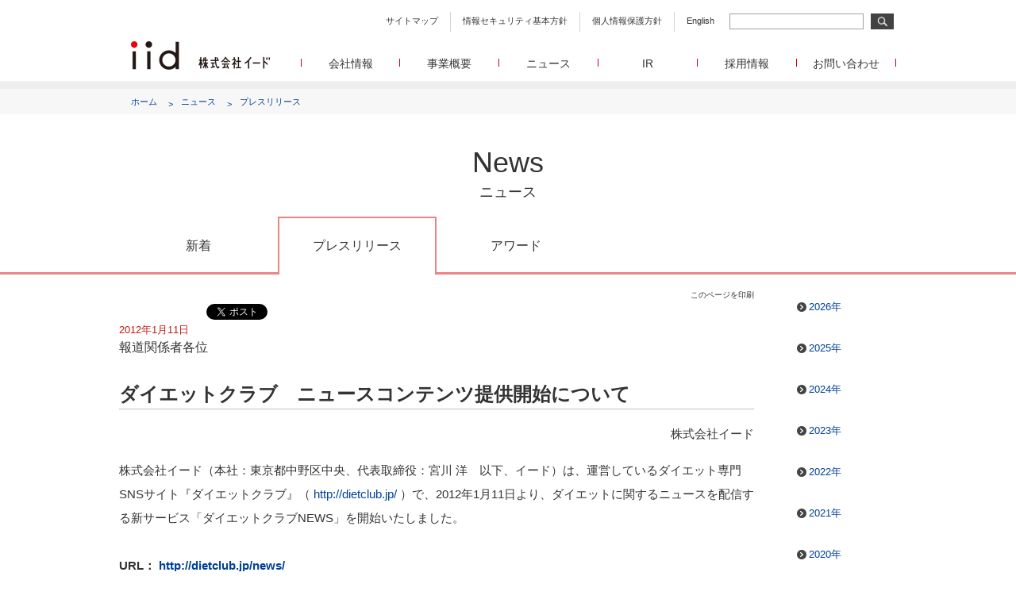

--- FILE ---
content_type: text/html; charset=UTF-8
request_url: https://www.iid.co.jp/news/press/2012/0111.html
body_size: 6633
content:
<!DOCTYPE html>
<html dir="ltr" lang="ja">
<head>
	<meta charset="utf-8">
	<meta http-equiv="X-UA-Compatible" content="IE=edge">
				<meta name="viewport" content="width=1024">
	
	<meta name="author" content="IID Inc.">
	<meta name="robots" content="index, follow">
	<meta name="keywords" content="イード,IID">
	<meta name="description" content="株式会社イード（本社：東京都中野区中央、代表取締役：宮川 洋　以下、イード）は、運営しているダイエット専門SNSサイト『ダイエットクラブ』(http://dietclub.jp/)で、2012年1月11日より、ダイエットに関するニュースを配信する新サービス「ダイエットクラブNEWS」を開始いたしました。">
	<meta name="copyright" content="Copyright (c) IID, Inc. All rights reserved">
	<meta property="og:site_name" content="株式会社イード">
	<meta property="og:url" content="https://www.iid.co.jp/news/press/2012/0111.html">
	<meta property="og:title" content="ダイエットクラブ　ニュースコンテンツ提供開始について　|　株式会社イード">
	<meta property="og:description" content="株式会社イード（本社：東京都中野区中央、代表取締役：宮川 洋　以下、イード）は、運営しているダイエット専門SNSサイト『ダイエットクラブ』(http://dietclub.jp/)で、2012年1月11日より、ダイエットに関するニュースを配信する新サービス「ダイエットクラブNEWS」を開始いたしました。">
	<meta property="og:image" content="https://www.iid.co.jp/assets/img/og_image.png">
	<meta name="twitter:card" content="summary">
	<meta property="og:type" content="article">
	<meta property="fb:app_id" content="664607800681350">

	<title>ダイエットクラブ　ニュースコンテンツ提供開始について　|　株式会社イード</title>
	
	<link href="/assets/css/html5-doctor-reset-stylesheet.min.css" rel="stylesheet">
	<link href="/assets/css/cssfonts-min.css" rel="stylesheet">
	
	<link href="/assets/css/jquery.bxslider.css" media="all" rel="stylesheet">

<link rel='dns-prefetch' href='//s.w.org' />
<link rel='stylesheet' id='wp-block-library-css'  href='https://www.iid.co.jp/wordpress/wp-includes/css/dist/block-library/style.min.css' type='text/css' media='all' />
<link rel='stylesheet' id='common-css'  href='https://www.iid.co.jp/assets/css/common-no-responsive.css' type='text/css' media='all' />
<link rel='stylesheet' id='news-css'  href='https://www.iid.co.jp/assets/css/news-no-responsive.css' type='text/css' media='all' />
<link rel='stylesheet' id='lightbox-css'  href='https://www.iid.co.jp/assets/css/lightbox.min.css' type='text/css' media='all' />
<link rel='stylesheet' id='flickity.min-css'  href='https://www.iid.co.jp/assets/css/flickity.min.css' type='text/css' media='all' />
<link rel='stylesheet' id='print-view-css'  href='https://www.iid.co.jp/assets/css/print-view.css' type='text/css' media='print' />
<script type='text/javascript' src='https://www.iid.co.jp/assets/js/jquery.min.js' id='jquery-js'></script>
<script type='text/javascript' src='https://www.iid.co.jp/assets/js/jquery.smoothScroll.js' id='jquery-smoothscroll-js'></script>
<script type='text/javascript' src='https://www.iid.co.jp/assets/js/jquery.bxslider.min.js' id='jquery-bxslider-js'></script>
<script type='text/javascript' src='https://www.iid.co.jp/assets/js/flickity.pkgd.min.js' id='flickity-js'></script>
<script type='text/javascript' src='https://www.iid.co.jp/assets/js/news.js' id='news-js'></script>
<link rel="https://api.w.org/" href="https://www.iid.co.jp/wp-json/" /><link rel="alternate" type="application/json" href="https://www.iid.co.jp/wp-json/wp/v2/posts/641" /><link rel="alternate" type="application/json+oembed" href="https://www.iid.co.jp/wp-json/oembed/1.0/embed?url=https%3A%2F%2Fwww.iid.co.jp%2Fnews%2Fpress%2F2012%2F0111.html" />
<link rel="alternate" type="text/xml+oembed" href="https://www.iid.co.jp/wp-json/oembed/1.0/embed?url=https%3A%2F%2Fwww.iid.co.jp%2Fnews%2Fpress%2F2012%2F0111.html&#038;format=xml" />


	<!-- favicon -->
	<link rel="apple-touch-icon" sizes="57x57" href="/assets/favicon/apple-touch-icon-57x57.png">
	<link rel="apple-touch-icon" sizes="60x60" href="/assets/favicon/apple-touch-icon-60x60.png">
	<link rel="apple-touch-icon" sizes="72x72" href="/assets/favicon/apple-touch-icon-72x72.png">
	<link rel="apple-touch-icon" sizes="76x76" href="/assets/favicon/apple-touch-icon-76x76.png">
	<link rel="apple-touch-icon" sizes="114x114" href="/assets/favicon/apple-touch-icon-114x114.png">
	<link rel="apple-touch-icon" sizes="120x120" href="/assets/favicon/apple-touch-icon-120x120.png">
	<link rel="icon" type="image/png" href="/assets/favicon/favicon-32x32.png" sizes="32x32">
	<link rel="icon" type="image/png" href="/assets/favicon/favicon-96x96.png" sizes="96x96">
	<link rel="icon" type="image/png" href="/assets/favicon/favicon-16x16.png" sizes="16x16">
	<link rel="manifest" href="/manifest.json">
	
	<!-- legacy -->
	<!--[if lt IE 9]>
	<script src="/assets/js/html5shiv.min.js"></script>
	<script src="/assets/js/respond.min.js"></script>
	<![endif]-->

	<script>
	  (function(i,s,o,g,r,a,m){i['GoogleAnalyticsObject']=r;i[r]=i[r]||function(){
	  (i[r].q=i[r].q||[]).push(arguments)},i[r].l=1*new Date();a=s.createElement(o),
	  m=s.getElementsByTagName(o)[0];a.async=1;a.src=g;m.parentNode.insertBefore(a,m)
	  })(window,document,'script','//www.google-analytics.com/analytics.js','ga');

	  ga('create', 'UA-4215663-3', 'auto');
	  ga('send', 'pageview');
	</script>
	<!-- Global site tag (gtag.js) - Google Analytics -->
	<script async src="https://www.googletagmanager.com/gtag/js?id=G-NKLJB1ZTT6"></script>
	<script>
	  window.dataLayer = window.dataLayer || [];
	  function gtag(){dataLayer.push(arguments);}
	  gtag('js', new Date());
	
	  gtag('config', 'G-NKLJB1ZTT6');
	</script>
</head>

<body>
	
	<div id="wrap">
	
	<header>
<div class="wrap">

	<ul>
	<li>
		<a href="/sitemap/" title="サイトマップ">サイトマップ</a>
	<li>
		<a href="/company/sp.html" title="情報セキュリティ基本方針">情報セキュリティ基本方針</a>
	<li>
		<a href="/company/pp.html" title="個人情報保護方針">個人情報保護方針</a>
	<li>
		<a href="/english/company/" title="English">English</a>
	</ul>
	
	<form action="/search.html" method="get">
		<input type="text" name="q">
		<input type="image" src="/assets/img/btn_search.png" alt="検索">
	</form>
	
	<h1 class="logo"><a href="/" title="株式会社イード"><img src="/assets/img/logo.png" alt="株式会社イード" /></a></h1>
	
	<h1 class="logoSp"><a href="/" title="株式会社イード"><img src="/assets/img/logo_sp.png" alt="株式会社イード" /></a></h1>
	
	<input type="checkbox" id="navSp" class="toggle" />
	
	<label for="navSp" class="navSp">
		<img src="/assets/img/sp_gnav.png" alt="MENU">
	</label>
	
	<label for="navSp" class="navSpClose">
		<img src="/assets/img/sp_gnav_cl.png" alt="MENU">
	</label>
	
	<nav>
		<ul>
		<li>
			<a href="/company/">会社情報</a>
			<ul class="navSub">
			<li>
				<a href="/company/" title="会社概要 設立日、所在地、資本金、役員校正などの基本情報">
					会社概要
					<p>設立日、所在地、資本金、役員構成などの基本情報</p>
				</a>
			<li>
				<a href="/company/message.html" title="代表あいさつ 代表取締役 宮川洋から全てのステークホルダーへのメッセージ">
					代表あいさつ
					<p>代表取締役 宮川洋から全てのステークホルダーへのメッセージ</p>
				</a>
			<li>
				<a href="/company/history.html" title="沿革 イードのこれまでの歩み">
					沿革
					<p>イードのこれまでの歩み</p>
				</a>
			<li>
				<a href="/services/group/" title="グループ会社 イードのグループ会社のご紹介">
					グループ会社
					<p>グループ会社 イードのグループ会社のご紹介</p>
				</a>
			<li>
				<a href="/company/access.html" title="アクセス">
					アクセス
				</a>
			</ul>
		<li>
			<a href="/services/">事業概要</a>
			<ul class="navSub">
			<li>
				<a href="/services/media/" title="メディア事業">
					メディア事業
					<p>WEBニュースサイトを中心とした、さまざまなメディアを運営しています。</p>
				</a>
			<li>
				<a href="/services/research/" title="リサーチ事業">
					リサーチ事業
					<p>定量・定性・海外調査など幅広いリサーチ・コンサルメニューによって、マーケッティングの課題解決を支援します。</p>

				</a>
			<li>
				<a href="/services/ec/" title="メディアコマース事業">
					メディアコマース事業
					<p>EC事業者向けにショップ運営ASPシステムを提供しています。</p>
				</a>
			</ul>
		<li>
			<a href="/news/">ニュース</a>
			<ul class="navSub">
			<li>
				<a href="/news/press/" title="プレスリリース">
					プレスリリース
					<p>イードに関する最新情報をお届けします。</p>
				</a>
			<li>
				<a href="/news/award/" title="イードアワード">
					イードアワード
					<p>顧客満足度調査を経てランクインした商品・サービスをイードが表彰いたします。</p>
				</a>
			</ul>
		<li>
			<a href="/ir/">IR</a>
		<li>
			<a href="https://recruit.iid.co.jp/" target="_blank">採用情報</a>
		<li>
			<a href="/contact/">お問い合わせ</a>
			<ul class="navSub">
			<li>
				<a href="/contact/media_contact.html?recipient=mediadiv" title="メディア事業">
					メディア事業
					<p>メディア事業へのお問合せ</p>
				</a>
			<li>
				<a href="/contact/research_contact.html" title="リサーチ事業">
					リサーチ事業
					<p>リサーチ事業へのお問合せ</p>
				</a>
			<li>
				<a href="https://marble-asp.jp/lp/Questionnaire.aspx?id=inquiryform" target="_blank" title="メディアコマース事業">
					メディアコマース事業
					<p>メディアコマース事業へのお問合せ</p>
				</a>
			<li>
				<a href="/contact/otherservice_contact.html" title="30min./チャレンジングジャパン/韓流エンターテインメント/Forex Tester">
					30min./チャレンジングジャパン/韓流エンターテインメント/Forex Tester
					<p>30min./チャレンジングジャパン/韓流エンターテインメント/Forex Testerへのお問合せ</p>
				</a>
			<li>
				<a href="/contact/funboo_contact.html" title="funboo/Playtoys">
					funboo/Playtoys
					<p>funboo/Playtoysへのお問合せ</p>
				</a>
			<li>
				<a href="/contact/admin_contact.html" title="管理部門">
					管理部門
					<p>広報、IR、事業提携等に関するお問合せ</p>
				</a>
			</ul>
		</ul>
		
		<form action="/search.html" method="get" class="searchSp">
			<input type="text" name="q">
			<input type="image" src="/assets/img/btn_search.png" alt="検索">
		</form>
		<p class="formBorder"> </p>
	</nav>
	
</div><!-- /wrap -->
<div class="bread">
	<ul>
		<li>
			<span>
				<a href="/">ホーム</a>
			</span>
		<li>
			<span>
				<a href="/news/">ニュース</a>
			</span>
		<li>
			<span>
				<a href="/news/press/">プレスリリース</a>
			</span>
	</ul>
</div><!-- /bread -->	</header>

	<main id="news">
		
		<section class="news">

			<h2>
				News
				<span>ニュース</span>
			</h2>

	
						
						<input type="radio" name="newsTab" id="Tab-news" class="toggle">
			<input type="radio" name="newsTab" id="Tab-press" class="toggle" checked>
			<input type="radio" name="newsTab" id="Tab-award" class="toggle">
			<input type="radio" name="newsTab" id="Tab-report" class="toggle">

			<div class="newsNav">
				<div class="wrap">
					<ul>
					<li class="Tab-news">
						<a href="/news">
								新着
						</a>
					<li class="Tab-press">
						<a href="/news/press">
								プレスリリース
						</a>
					<li class="Tab-award">
						<a href="/news/award">
								アワード
						</a>
					</ul>
				</div><!-- wrap -->
			</div><!-- /newsNav -->			
			<div class="wrap">
				
				<section class="newsConts">
				
						<article id="newsArticle" class="post-641 post type-post status-publish format-standard hentry category-press">
		<header id="newsHeader">
                        
			<div class="print-button">
			  <a href="#" onclick="window.print(); return false;">このページを印刷</a>
			</div>
			<div id="sns-buttons" class="sns-buttons-pc">
    <!-- Load Facebook SDK for JavaScript -->
	<ul class="snsb">
		<li class="facebook-btn" style="line-height:0">
			<script type="text/javascript">
			var url = encodeURIComponent(location.href);
			document.write('<iframe src="https://www.facebook.com/plugins/like.php?href=' + url + '&width=100&layout=button_count&show_faces=false&action=like&colorscheme=light&height=20" scrolling="no" frameborder="0" style="border:none; overflow:hidden;width:100px;height:20px;" allowTransparency="true"></iframe>');
			</script>
            <!--<div id="fb-root"></div>
            <script async defer crossorigin="anonymous" src="https://connect.facebook.net/ja_JP/sdk.js#xfbml=1&version=v5.0&appId=664607800681350&autoLogAppEvents=1"></script>
            <div class="fb-like" data-href="https://www.iid.co.jp/news/press/2012/0111.html" data-width="" data-layout="button_count" data-action="like" data-size="small" data-width="100" data-share="false"></div>-->
		<li class="twitter-btn" style="line-height:0">
			<a href="https://twitter.com/share" class="twitter-share-button" data-via="" data-url="https://www.iid.co.jp/news/press/2012/0111.html" data-text="ダイエットクラブ　ニュースコンテンツ提供開始について" data-count="horizontal">Tweet</a>
			<script type="text/javascript" src="//platform.twitter.com/widgets.js"></script> 
	</ul>
</div>

			<time datetime="2012-01-11T08:00:00+09:00">2012年1月11日</time>
			
				<div class="to">報道関係者各位</div><!-- to -->
	
			<h1>ダイエットクラブ　ニュースコンテンツ提供開始について</h1>

						<div id="from">株式会社イード</div><!-- from -->
					</header><!-- /newsHeader -->

		<section id="newsSection">
			<div class="border01">

<p class="textColor01">
2012年1月11日</p>

<p class="textType01">
各位
</p>

<p class="textType03">
ダイエットクラブ　ニュースコンテンツ提供開始について
</p>

<p align="right" class="textType01">
株式会社イード
</p>

<p class="textType01">
株式会社イード（本社：東京都中野区中央、代表取締役：宮川 洋　以下、イード）は、運営しているダイエット専門SNSサイト『ダイエットクラブ』（ <a href="http://dietclub.jp/" target="_blank">http://dietclub.jp/</a> ）で、2012年1月11日より、ダイエットに関するニュースを配信する新サービス「ダイエットクラブNEWS」を開始いたしました。<br><br><strong>URL：<a href="http://dietclub.jp/news/" target="_blank"> http://dietclub.jp/news/ </a></strong>
</p>

<p class="textType01">
ダイエットクラブNEWSは、PCサイトから無料で閲覧可能で、ニュースコンテンツの閲覧自体にダイエットクラブの会員登録は必要ありません。携帯サイト、スマートフォンサイトへのニュース配信は、順次開始する予定です。<br><br>

掲載されるニュースは、「運動」「食事」「サービス／商品」「社会」「有名人」などのカテゴリをカバーしており、ニュースの側面のみならず、ダイエットの知識やコラムといった、読み物としても楽しめるようなサイトをコンセプトとしております。<br><br>

今回あらたにダイエット関連のニュースを提供することで、ダイエットクラブ利用者に付加価値を提供するとともに、今後はSNSとニュースの機能連携を深めていき、「ダイエットクラブ」をダイエットのポータルサイトとして強化していくことを目指します。
</p>

<p class="textType01" style="border-bottom:1px dotted #333333;padding-bottom:4px;margin-top:20px;">
<strong>■ダイエットニュース　画面イメージ</strong>
</p>

<div class="image01">
<p style="margin-bottom:10px;">▼トップ画面<br><br><img src="/legacy/news/press/images/2012/0111_01.png" alt="ダイエットニューストップ画面" /></p>
<p>▼詳細画面<br><br><img src="/legacy/news/press/images/2012/0111_02.png" alt="ダイエットニュース詳細画面" /></p>
</div>

<p class="textType01" style="border-bottom:1px dotted #333333;padding-bottom:4px;margin-top:20px;">
<strong>■ダイエットクラブについて</strong>
</p>

<p class="textType01">
ダイエットクラブは、ダイエットをする人のためのSNSサイトで、PC・携帯電話・スマートフォンから利用できます。日記とあわせて体重や体脂肪などを入力することで、体重や体脂肪の履歴管理、グラフ化ができます。「ライバル登録（一般的なSNSにおけるフォロー登録）」によるコミュニケーション機能のほか、同時期にダイエットクラブに登録したユーザー同士で状況を比較し合える「同期生」機能など、ユーザー同士が互いに励まし合いながらダイエットを続けられるサイトとなっています。2012年1月現在の会員数は約4万8千人です。</p>


<div class="border01">
<p class="textType01">
<strong>■本件に関するお問い合わせ先</strong><br>
株式会社イード<br>
担当：メディアプラットフォーム事業本部　中尾　<br>
広報担当　伊藤　E-mail ： <img src="/legacy/news/press/images/2012/pr.gif" alt="伊藤メールアドレス" style="vertical-align:-3px;" /><br>
〒164-0011 東京都中野区中央1-38-1 住友中野坂上ビル16階<br>
URL：http://www.iid.co.jp/</p>
</div>

</div>		</section><!-- /newsSection -->
		
	</article><!-- #post -->

								</section><!-- /newsConts -->
				
								<section class="newsYear pcOnly">
					<h4>アーカイブ</h4>
					<ul>
						<li>
							<span class="btnMini">
								<a href="https://www.iid.co.jp/./news/press/2026" title="2026年">2026年</a>
							</span><!-- /btnMini -->
						<li>
							<span class="btnMini">
								<a href="https://www.iid.co.jp/./news/press/2025" title="2025年">2025年</a>
							</span><!-- /btnMini -->
						<li>
							<span class="btnMini">
								<a href="https://www.iid.co.jp/./news/press/2024" title="2024年">2024年</a>
							</span><!-- /btnMini -->
						<li>
							<span class="btnMini">
								<a href="https://www.iid.co.jp/./news/press/2023" title="2023年">2023年</a>
							</span><!-- /btnMini -->
						<li>
							<span class="btnMini">
								<a href="https://www.iid.co.jp/./news/press/2022" title="2022年">2022年</a>
							</span><!-- /btnMini -->
						<li>
							<span class="btnMini">
								<a href="https://www.iid.co.jp/./news/press/2021" title="2021年">2021年</a>
							</span><!-- /btnMini -->
						<li>
							<span class="btnMini">
								<a href="https://www.iid.co.jp/./news/press/2020" title="2020年">2020年</a>
							</span><!-- /btnMini -->
						<li>
							<span class="btnMini">
								<a href="https://www.iid.co.jp/./news/press/2019" title="2019年">2019年</a>
							</span><!-- /btnMini -->
						<li>
							<span class="btnMini">
								<a href="https://www.iid.co.jp/./news/press/2018" title="2018年">2018年</a>
							</span><!-- /btnMini -->
						<li>
							<span class="btnMini">
								<a href="https://www.iid.co.jp/./news/press/2017" title="2017年">2017年</a>
							</span><!-- /btnMini -->
						<li>
							<span class="btnMini">
								<a href="https://www.iid.co.jp/./news/press/2016" title="2016年">2016年</a>
							</span><!-- /btnMini -->
						<li>
							<span class="btnMini">
								<a href="https://www.iid.co.jp/./news/press/2015" title="2015年">2015年</a>
							</span><!-- /btnMini -->
						<li>
							<span class="btnMini">
								<a href="https://www.iid.co.jp/./news/press/2014" title="2014年">2014年</a>
							</span><!-- /btnMini -->
						<li>
							<span class="btnMini">
								<a href="https://www.iid.co.jp/./news/press/2013" title="2013年">2013年</a>
							</span><!-- /btnMini -->
						<li>
							<span class="btnMini">
								<a href="https://www.iid.co.jp/./news/press/2012" title="2012年">2012年</a>
							</span><!-- /btnMini -->
						<li>
							<span class="btnMini">
								<a href="https://www.iid.co.jp/./news/press/2011" title="2011年">2011年</a>
							</span><!-- /btnMini -->
						<li>
							<span class="btnMini">
								<a href="https://www.iid.co.jp/./news/press/2010" title="2010年">2010年</a>
							</span><!-- /btnMini -->
						<li>
							<span class="btnMini">
								<a href="https://www.iid.co.jp/./news/press/2009" title="2009年">2009年</a>
							</span><!-- /btnMini -->
						<li>
							<span class="btnMini">
								<a href="https://www.iid.co.jp/./news/press/2008" title="2008年">2008年</a>
							</span><!-- /btnMini -->
						<li>
							<span class="btnMini">
								<a href="https://www.iid.co.jp/./news/press/2007" title="2007年">2007年</a>
							</span><!-- /btnMini -->
						<li>
							<span class="btnMini">
								<a href="https://www.iid.co.jp/./news/press/2006" title="2006年">2006年</a>
							</span><!-- /btnMini -->
						<li>
							<span class="btnMini">
								<a href="https://www.iid.co.jp/./news/press/2005" title="2005年">2005年</a>
							</span><!-- /btnMini -->
						<li>
							<span class="btnMini">
								<a href="https://www.iid.co.jp/./news/press/2004" title="2004年">2004年</a>
							</span><!-- /btnMini -->
						<li>
							<span class="btnMini">
								<a href="https://www.iid.co.jp/./news/press/2003" title="2003年">2003年</a>
							</span><!-- /btnMini -->
						<li>
							<span class="btnMini">
								<a href="https://www.iid.co.jp/./news/press/2002" title="2002年">2002年</a>
							</span><!-- /btnMini -->
						<li>
							<span class="btnMini">
								<a href="https://www.iid.co.jp/./news/press/2000" title="2000年">2000年</a>
							</span><!-- /btnMini -->
					</ul>
				</section><!-- /newsYear -->
			</div><!-- /wrap -->
	
		</section><!-- /news -->
	
	</main><!-- /index -->

<footer>
	
	<section class="pagetop">
		<a href="#wrap" title="ページトップ"><img src="/assets/img/btn_top.png" alt="ページトップ"></a>
	</section><!-- pagetop -->
	
	<section class="logo">
		<img src="/assets/img/logo02.png" alt="株式会社イード">
	</section><!-- /logo -->
	
	<section class="link">
		<ul>
		<li>
			<span class="btnMiniW">
				<a href="/company/access.html">アクセス</a>
			</span><!-- /btnMiniW -->
		<li>
			<span class="btnMiniW">
				<a href="/company/sp.html">情報セキュリティ基本方針</a>
			</span><!-- /btnMiniW -->
		<li>
			<span class="btnMiniW">
				<a href="/company/pp.html">個人情報保護方針</a>
			</span><!-- /btnMiniW -->
		<li>
			<span class="btnMiniW">
				<a href="/sitemap/">サイトマップ</a>
			</span><!-- /btnMiniW -->
		</ul>
		
		<p>
			©2025 IID, Inc.
		</p>
		
	</section><!-- /link -->
	
</footer>	
	</div><!-- /wrap -->
	
<script type='text/javascript' id='contact-form-7-js-extra'>
/* <![CDATA[ */
var wpcf7 = {"apiSettings":{"root":"https:\/\/www.iid.co.jp\/wp-json\/contact-form-7\/v1","namespace":"contact-form-7\/v1"}};
/* ]]> */
</script>
<script type='text/javascript' src='https://www.iid.co.jp/wordpress/wp-content/plugins/contact-form-7/includes/js/scripts.js' id='contact-form-7-js'></script>
<script type='text/javascript' src='https://www.iid.co.jp/wordpress/wp-includes/js/jquery/jquery.form.min.js' id='jquery-form-js'></script>
<script type='text/javascript' src='https://www.iid.co.jp/wordpress/wp-content/plugins/contact-form-7-add-confirm/includes/js/scripts.js' id='contact-form-7-confirm-js'></script>
<script type='text/javascript' src='https://www.iid.co.jp/assets/js/lightbox.min.js' id='lightbox-js'></script>
<script type='text/javascript' src='https://www.iid.co.jp/wordpress/wp-content/plugins/page-links-to/dist/new-tab.js' id='page-links-to-js'></script>
<script type='text/javascript' src='https://www.iid.co.jp/wordpress/wp-includes/js/wp-embed.min.js' id='wp-embed-js'></script>
</body>
</html>


--- FILE ---
content_type: text/css
request_url: https://www.iid.co.jp/assets/css/news-no-responsive.css
body_size: 3644
content:
@charset "UTF-8";

#news > .news {
	width: 100%;
	min-width: 980px;
}

#news > .news > .btn {
	margin-top: 50px;
}

#news > .news > .newsNav {
	width: 100%;
	border-bottom: 3px solid #c2b5a3;
}

#news > .news > .newsNav > .wrap {
	width: 980px;
	margin: 0 auto 0 auto;
}

#news > .news > .newsNav > .wrap > ul {
	width: 800px;
	display: table;
}

#news > .news > .newsNav > .wrap > ul > li {
	width: 200px;
	height: 70px;
	line-height: 70px;
	text-align: center;
	margin: 20px 0 0 0;
	border-top: 2px solid #c2b5a3;
	border-left: 2px solid #c2b5a3;
	border-right: 2px solid #c2b5a3;
	display: inline-block;
}

#news > .news > .newsNav > .wrap > ul > li > a,
#news > .news > .newsNav > .wrap > ul > li > label {
	font-size: 16px;
	display: block;
	cursor: pointer;
}

#news > .news > .newsNav > .wrap > ul > li > a:hover,
#news > .news > .newsNav > .wrap > ul > li > label:hover {color: #999999;}

#news > .news > .wrap {
	width: 980px;
	margin: 0 auto 0 auto;
}

#news > .news > .wrap > .newsConts {
	width: 800px;
	display: inline-block;
	vertical-align: top;
}

#news > .news > .wrap > .newsConts > ul > li {
	border-bottom: 1px solid #bfbfbf
}

#news > .news > .wrap > .newsConts > ul > li > a {
	padding: 25px 25px 25px 25px;
	background: url('../img/btn_bg.png') 750px 50px no-repeat;
	display: block;
}

#news > .news > .wrap > .newsConts > ul > li > a:hover {
	background: #f7f7f7;
}

#news > .news > .wrap > .newsConts > ul > li > a > .new {
	width: 40px;
	height: 20px;
	color: #666666;
	padding: 0 5px 0 5px;
	border: 1px solid #c2b5a3;
	background: #ffffff;
	display: block;
	vertical-align: top;
	border-radius: 3px; 
	-webkit-border-radius: 3px; 
	-moz-border-radius: 3px; 
	-o-border-radius: 3px; 
	-ms-border-radius: 3px;
}

#news > .news > .wrap > .newsConts > ul > li > a > .date {
	width: 120px;
	margin: 5px 0 0 0;
	color: #999999;
	display: inline-block;
	vertical-align: top;
}

#news > .news > .wrap > .newsConts > ul > li > a > .category {
	width: 110px;
	height: 25px;
	color: #ffffff;
	text-align: center;
	margin: 5px 0 0 0;
	padding: 2px 5px 0 5px;
	display: inline-block;
	vertical-align: top;
	border-radius: 3px; 
	-webkit-border-radius: 3px; 
	-moz-border-radius: 3px; 
	-o-border-radius: 3px; 
	-ms-border-radius: 3px; 
}

#news > .news > .wrap > .newsConts > ul > li > a > .press {
	background: #e98587;
}

#news > .news > .wrap > .newsConts > ul > li > a > .award {
	background: #fac186;
}

#news > .news > .wrap > .newsConts > ul > li > a > .report {
	background: #c6da87;
}

#news > .news > .wrap > .newsConts > ul > li > a > .publicity {
	background: #b68bb4;
}

#news > .news > .wrap > .newsConts > ul > li > a > .subsidiary {
	background: #b68bb4;
}

#news > .news > .wrap > .newsConts > ul > li > a > p {
	width: 680px;
	margin: 5px 0 0 0px;
	display: inline-block;
	vertical-align: top;
}

#news > .news > .wrap > .newsConts > ul > li > p > a:link {color:#333333;}
#news > .news > .wrap > .newsConts > ul > li > p > a:visited {color:#333333;}
#news > .news > .wrap > .newsConts > ul > li > p > a:hover {color:#999999;text-decoration:underline;}
#news > .news > .wrap > .wrap > ul > li > p > a:active {color:#999999;text-decoration:underline;}

#news > .news > .wrap > .newsYear {
	width: 160px;
	display: inline-block;
	vertical-align: top;
}

#news > .news > .wrap > .newsYear > h4 {
	display: none;
}

#news > .news > .wrap > .newsYear > ul {
	width: 160px;
}

#news > .news > .wrap > .newsYear > ul > li {
	padding: 30px 0 0 50px;
}

#news > .news > .wrap > .btn {
	margin: 50px 0 0 0;
}

#news > .news > input[type="radio"] {
	display: none;
}

#news > .news > input#Tab-news[type="radio"].toggle ~ .newsNav > .wrap > ul > li {
	border-top: 2px solid #ffffff;
	border-left: 2px solid #ffffff;
	border-right: 2px solid #ffffff;
}

#news > .news > input#Tab-news[type="radio"].toggle:checked ~ .newsNav {
	border-bottom: 3px solid #c2b5a3;
}

#news > .news > input#Tab-press[type="radio"].toggle:checked ~ .newsNav {
	border-bottom: 3px solid #e98587;
}

#news > .news > input#Tab-award[type="radio"].toggle:checked ~ .newsNav {
	border-bottom: 3px solid #fac186;
}

#news > .news > input#Tab-report[type="radio"].toggle:checked ~ .newsNav {
	border-bottom: 3px solid #c6da87;
}

#news > .news > input#Tab-news[type="radio"].toggle:checked ~ .newsNav > .wrap > ul > li.Tab-news {
	border-top: 2px solid #c2b5a3;
	border-left: 2px solid #c2b5a3;
	border-right: 2px solid #c2b5a3;
}

#news > .news > input#Tab-press[type="radio"].toggle:checked ~ .newsNav > .wrap > ul > li.Tab-press {
	border-top: 2px solid #e98587;
	border-left: 2px solid #e98587;
	border-right: 2px solid #e98587;
}

#news > .news > input#Tab-award[type="radio"].toggle:checked ~ .newsNav > .wrap > ul > li.Tab-award {
	border-top: 2px solid #fac186;
	border-left: 2px solid #fac186;
	border-right: 2px solid #fac186;
}

#news > .news > input#Tab-report[type="radio"].toggle:checked ~ .newsNav > .wrap > ul > li.Tab-report {
	border-top: 2px solid #c6da87;
	border-left: 2px solid #c6da87;
	border-right: 2px solid #c6da87;
}

#news > .news > input#Tab-news[type="radio"].toggle:checked ~ .newsNav > .wrap > ul > li.Tab-news:after,
#news > .news > input#Tab-press[type="radio"].toggle:checked ~ .newsNav > .wrap > ul > li.Tab-press:after,
#news > .news > input#Tab-award[type="radio"].toggle:checked ~ .newsNav > .wrap > ul > li.Tab-award:after,
#news > .news > input#Tab-report[type="radio"].toggle:checked ~ .newsNav > .wrap > ul > li.Tab-report:after {
	content: "";
	display:block;
	width: 196px;
	height: 10px;
	background: #ffffff;
	margin-top: -5px;
}

#news > .news > input#Tab-news[type="radio"].toggle:checked ~ .wrap > .newsConts > .Cont-news,
#news > .news > input#Tab-press[type="radio"].toggle:checked ~ .wrap > .newsConts > .Cont-press,
#news > .news > input#Tab-award[type="radio"].toggle:checked ~ .wrap > .newsConts > .Cont-award,
#news > .news > input#Tab-report[type="radio"].toggle:checked ~ .wrap > .newsConts > .Cont-report {
	display: block;
}

#news > .news > input#Tab-news[type="radio"].toggle ~ .wrap > .newsConts > .Cont-news,
#news > .news > input#Tab-press[type="radio"].toggle ~ .wrap > .newsConts > .Cont-press,
#news > .news > input#Tab-award[type="radio"].toggle ~ .wrap > .newsConts > .Cont-award,
#news > .news > input#Tab-report[type="radio"].toggle ~ .wrap > .newsConts > .Cont-report {
	display: none;
}


/* 詳細ページ旧記事用 */

#news > .news > .wrap > article {
	width: 800px;
	display: inline-block;
}

#news > .news > .wrap .entry-header {
	width: 800px;
	overflow: hidden;
}

/*
#news > .news > .wrap .entry-header .entry-meta,
#news > .news > .wrap .entry-header .entry-title {
	display: none;
}
*/

#news > .news > .wrap .entry-header .entry-meta .entry-date {
	font-size: 13px;
	font-weight: normal;
	color: #bb2010;
	margin: 0 0 10px 0;
	display: block;
}

#news > .news > .wrap .entry-header .entry-title {
	font-size: 24px;
	font-weight: bold;
	line-height: 40px;
	margin: 15px 0 15px 0;
	border-bottom: 1px solid #999999;
	display: block;
}

#news > .news > .wrap .entry-content {
	width: 800px;
	padding: 0 0 35px 0;
	border-bottom: 1px solid #bfbfbf;
	overflow: hidden;
}

/* インポートした過去記事の先頭に存在する日付・タイトルが重複する為、非表示とする */
#newsArticle > #newsSection .border01 .textColor01:first-child,
#newsArticle > #newsSection .border01 .textColor01:first-child+.textType01,
#newsArticle > #newsSection .border01 .textColor01:first-child+.textType01+.textType03,
#newsArticle > #newsSection .border01 .textColor01:first-child+.textType01+.textType03+.textType01[align=right],
#newsArticle > #newsSection .border01 .textColor01:first-child+.textType01+.textType01[align=right] {
	display: none;
}

/*
#news > .news > .wrap .entry-content p.textColor01 {
	font-size: 13px;
	font-weight: normal;
	color: #bb2010;
	margin: 0 0 10px 0;
	display: block;
}

#news > .news > .wrap .entry-content p:nth-of-type(2) {
	font-size: 20px;
	display: block;
}

#news > .news > .wrap .entry-content p:nth-of-type(3) {
	font-size: 24px;
	font-weight: bold;
	line-height: 36px;
	margin: 15px 0 15px 0;
	border-bottom: 1px solid #999999;
	display: block;
}
*/

#newsArticle > #newsSection .border01 p,
#newsArticle > #newsSection .border01 .textType01 p,
#newsArticle > #newsSection .border01 .textType03 p {
	font-size: 15px;
	font-weight: normal;
	line-height: 2.0;
	margin: 0 0 20px 0;
	border: none;
	display: block;
}

#newsArticle > #newsSection .border01 p[align] {
	font-weight: normal;
	margin: 0 0 20px 0;
	display: block;
}

/*
#newsArticle > #newsSection .border01 p[style] {
	text-align: center;
	display: block;
}
*/

#newsArticle > #newsSection .border01 h5,
#newsArticle > #newsSection .border01 p.chapt-ttl1 {
	font-size: 20px;
	font-weight: bold;
	font-family: Meiryo;
	line-height: 36px;
	display: block;
}

#newsArticle > #newsSection .border01 p .smalltitle {
	font-size: 20px;
	font-weight: bold;
	display: inline-block;
}

#newsArticle > #newsSection .border01 strong {
	font-weight: bold;
}

#newsArticle > #newsSection .border01 ul li strong {
	font-weight: bold;
	display: block;
}

#newsArticle > #newsSection .border01 a:link {color: #014099;}
#newsArticle > #newsSection .border01 a:visited {color: #014099;}
#newsArticle > #newsSection .border01 a:hover {color: #444444;text-decoration:underline;}
#newsArticle > #newsSection .border01 a:active {color: #444444;text-decoration:underline;}

#news > .news > .wrap .entry-content img {
	width: auto;
	height: auto;
	max-width: 800px;
	margin: 5px auto 20px auto;
	display: block;
}

#newsArticle > #newsSection figure {}
#newsArticle > #newsSection figure > figcaption {
	text-align: center;
}

#newsArticle > #newsSection img.bordered {
	border: 1px solid #999999;
}

#newsArticle > #newsSection .border01 .images2 li,
#newsArticle > #newsSection .border01 .images3 li,
#newsArticle > #newsSection .border01 .images4 li {
	width: auto;
	float: left;
	margin: 5px 5px 20px 5px;
}

#newsArticle > #newsSection .border01 .images2 li img,
#newsArticle > #newsSection .border01 .images3 li img {
	width: 240px;
}

#newsArticle > #newsSection .border01 .images4 li img {
	width: 180px;
}

#news > .news > .wrap .entry-content table {
	width: 100%;
	margin: 5px auto 25px auto;
	border-collapse: collapse;
}

#news > .news > .wrap .entry-content table th {
	font-size: 15px;
	font-weight: normal;
	line-height: 2.0;
	padding: 10px 10px 10px 10px;
	background: #ebebeb;
	border: 1px solid #d2d2d2;
}

#news > .news > .wrap .entry-content table td {
	font-size: 15px;
	font-weight: normal;
	line-height: 2.0;
	padding: 10px 10px 10px 10px;
	border: 1px solid #d2d2d2;
}

#news > .news > .wrap .entry-content table td.th {
	background: #f7f7f7
}

#news > .news > .wrap .entry-content table ul {
	margin: 0;
	padding: 0;
	margin: 5px 0 20px 0;
}

#news > .news > .wrap .entry-content ul > li {
	font-size: 15px;
	font-weight: normal;
	line-height: 2.0;
	padding: 0 0 0 20px;
	list-style-type: none;
	display: block;
}

/* お問合せ先ボックス */

#newsArticle > #newsSection div.border01:not(:first-child) {
	margin: 35px 0 0 0;
	padding: 15px 15px 15px 15px;
	border: 1px solid #d2d2d2;
}

#newsArticle > #newsSection div.border01:not(:first-child) p {
	font-size: 13px;
	font-weight: normal;
	line-height: 1.4rem;
	margin: 0 0 0 0;
}

#newsArticle > #newsSection div.border01:not(:first-child) img {
	margin: 0;
	display: inline;
}

/* SNS共有ボタン */

#newsArticle > #newsHeader .snsb {
	overflow: hidden;
	margin: 0px;
}

#newsArticle > #newsHeader .snsb li {
	display:inline-block;
	vertical-align:top;
	margin-right: 10px;
}

#newsArticle > #newsHeader .snsb li.facebook-btn {
	min-width:70px;
	max-width:115px;
}

#newsArticle > #newsHeader .snsb li.gplus-btn {
	min-width:50px;
	max-width:80px;
}

#newsArticle > #newsHeader .snsb li.twitter-btn {
	min-width:87px;
	max-width:90px;
}

/* 新規投稿記事 */
#newsArticle {
	width: 800px;
	padding-bottom: 50px;
	border-bottom: 1px solid #bfbfbf;
	overflow: hidden;
}

#newsArticle > #newsHeader {
	width: 100%;
	overflow: hidden;
}

#newsArticle > #newsHeader > time {
	color: #bb2010;
}

#newsArticle > #newsHeader > h1 {
	font-size: 24px;
	line-height: 36px;
	font-weight: bold;
	font-family: Meiryo;
	text-align: left;
	margin-top: 30px;
	margin-bottom: 0;
	padding-top: 0;
	padding-bottom: 0;
	border-bottom: 1px solid #bfbfbf;
	display: block;
}

#newsArticle > #newsHeader > .to {
	font-size: 16px;
	font-weight: normal;
	margin: 0 0 10px 0;
	display: block;
}

#newsArticle > #newsHeader > #from {
	font-size: 15px;
	text-align: right;
	margin-top: 20px; /*150225*/
	margin-bottom: 20px; /*150225*/
	display: block;
}

#newsArticle > #newsSection {
	width: 100%;
	font-size: 15px;
	font-weight: normal;
	line-height: 1.6;
	overflow: hidden;
}

#newsArticle > #newsSection .mt0 {margin-top: 0px;}
#newsArticle > #newsSection .mt5 {margin-top: 5px;}
#newsArticle > #newsSection .mt10 {margin-top: 10px;}
#newsArticle > #newsSection .mt15 {margin-top: 15px;}
#newsArticle > #newsSection .mt20 {margin-top: 20px;}
#newsArticle > #newsSection .mt25 {margin-top: 25px;}
#newsArticle > #newsSection .mt30 {margin-top: 30px;}
#newsArticle > #newsSection .mt35 {margin-top: 35px;}
#newsArticle > #newsSection .mt40 {margin-top: 40px;}
#newsArticle > #newsSection .mt45 {margin-top: 45px;}
#newsArticle > #newsSection .mt50 {margin-top: 50px;}

#newsArticle > #newsSection a:link {color: #014099;}
#newsArticle > #newsSection a:visited {color: #014099;}
#newsArticle > #newsSection a:hover {color: #444444;text-decoration:underline;}
#newsArticle > #newsSection a:active {color: #444444;text-decoration:underline;}

#newsArticle > #newsSection hr {
	border: 0;
	border-top: 1px dashed #bfbfbf;
}

/* 150225 */
#newsArticle > #newsSection hr.single {
	border-top: 1px solid #bfbfbf;
}

/* 150225 */
#newsArticle > #newsSection hr.double {
	border-top: 3px double #bfbfbf;
}

#newsArticle > #newsSection h2 {
	width: 800px;
	font-size: 18px; /*150225*/
	line-height: 1.2em; /*150227*/
	font-weight: bold;
	font-family: Meiryo;
	text-align: left;
	margin-top: 30px; /*150225*/
	margin-bottom: 0;
	padding-top: 0;
	padding-bottom: 0.2em; /*150227*/
	border-bottom: 1px solid #999999;
	display: block;
}

#newsArticle > #newsSection h3 {
	width: 800px;
	font-size: 16px; /*150225*/
	line-height: 1.2em; /*150227*/
	font-weight: bold;
	font-family: Meiryo;
	text-align: left;
	margin-top: 30px; /*150225*/
	margin-bottom: 0;
	padding-top: 0;
	padding-bottom: 0.2em; /*150227*/
	border-bottom: 1px solid #999999;
	display: block;
}

#newsArticle > #newsSection h4 {
	width: 800px;
	font-size: 16px; /*150225*/
	line-height: 1.2em; /*150227*/
	font-weight: bold;
	font-family: Meiryo;
	text-align: left;
	margin-top: 30px; /*150225*/
	margin-bottom: 0;
	padding-top: 0;
	padding-bottom: 0.2em; /*150227*/
	border-bottom: 1px solid #999999;
	display: block;
}

#newsArticle > #newsSection h5 {
	width: 800px;
	font-size: 16px;
	line-height: 1.2em; /*150227*/
	font-weight: bold;
	font-family: Meiryo;
	text-align: left;
	margin-top: 30px; /*150225*/
	margin-bottom: 0;
	padding-top: 0;
	padding-bottom: 0.2em; /*150227*/
	border-bottom: 1px solid #999999;
	display: block;
}

#newsArticle > #newsSection h6 {
	width: 800px;
	font-size: 15px;
	line-height: 1.2em; /*150227*/
	font-weight: bold;
	font-family: Meiryo;
	text-align: left;
	margin-top: 30px; /*150225*/
	margin-bottom: 0;
	padding-top: 0;
	padding-bottom: 0.2em; /*150227*/
	border-bottom: 1px solid #999999;
	display: block;
}

#newsArticle > #newsSection strong {
	font-weight: bold;
}

#newsArticle > #newsSection small {
	font-size: 12px;
}

#newsArticle > #newsSection p {
	font-size: 15px;
	font-weight: normal;
	line-height: 1.6;
	margin: 20px 0 0 0; /*150225*/
	border: none;
	display: block;
}

#newsArticle > #newsSection a > img,
#newsArticle > #newsSection img {
	width: auto;
	height: auto;
	margin-top: 30px; /*150225*/
	margin-bottom: 10px;
	margin-left: auto;
	margin-right: auto;
	display: block;
}

#newsArticle > #newsSection table {
	width: 100%;
	margin-top: 10px;
	margin-left: auto;
	margin-right: auto;
	border-collapse: collapse;
}

#newsArticle > #newsSection table th {
	font-size: 15px;
	font-weight: normal;
	line-height: 1.6;
	padding: 10px 10px 10px 10px;
	background: #ebebeb;
	border: 1px solid #d2d2d2;
}

#newsArticle > #newsSection table td {
	font-size: 15px;
	font-weight: normal;
	line-height: 1.6;
	padding: 10px 10px 10px 10px;
	border: 1px solid #d2d2d2;
}

#newsArticle > #newsSection .right {
	text-align: right;
	display: block;
}

#newsArticle > #newsSection .center {
	text-align: center;
	display: block;
}

#newsArticle > #newsSection .justLeft {
	width: 49%;
	display: inline-block;
	vertical-align: top;
}

#newsArticle > #newsSection .justRight {
	width: 49%;
	text-align: right;
	display: inline-block;
	vertical-align: top;
}

#newsArticle > #newsSection .box {
	width: 100%;
	margin-top: 30px; /* 0212調整 */
	border: 1px solid #d2d2d2;
}

#newsArticle > #newsSection .box p {
	width: 100%;
	padding: 15px 15px 15px 15px;
}

#newsArticle > #newsSection .box p:first-child {
	margin-top: 0;
}

#newsArticle > #newsSection ul,
#newsArticle > #newsSection ol,
#newsArticle > #newsSection dl {
	width: 100%;
	margin-top: 20px; /*150225*/
	overflow: hidden;
}

#newsArticle > #newsSection ul > li,
#newsArticle > #newsSection ol > li {
	width: 100%;
	margin-top: 10px; /*150225*/
}

/*150225*/
#newsArticle > #newsSection ul > li:first-child,
#newsArticle > #newsSection ol > li:first-child {
	margin-top: 0px;
}

#newsArticle > #newsSection dl dt {
	width: 33%;
	margin-top: 10px; /*150225*/
	display: inline-block;
	vertical-align: top;
}

#newsArticle > #newsSection dl dd {
	width: 66%;
	margin-top: 10px; /*150225*/
	display: inline-block;
	vertical-align: top;
}

/*150225*/
#newsArticle > #newsSection dl dt:nth-child(1) {
	margin-top: 0px;
}

/*150225*/
#newsArticle > #newsSection dl dd:nth-child(2) {
	margin-top: 0px;
}

#newsArticle > #newsSection ul > li ul,
#newsArticle > #newsSection ul > li ol,
#newsArticle > #newsSection ul > li dl,
#newsArticle > #newsSection ol > li ul,
#newsArticle > #newsSection ol > li ol,
#newsArticle > #newsSection ol > li dl,
#newsArticle > #newsSection dl > dd ul,
#newsArticle > #newsSection dl > dd ol,
#newsArticle > #newsSection dl > dd dl {
	padding-left: 20px;
}

#newsArticle > #newsSection table td > ul,
#newsArticle > #newsSection table td > ol,
#newsArticle > #newsSection table td > dl {
	padding-left: 10px;
	padding-right: 10px;
}

#newsArticle > #newsSection .box > ul,
#newsArticle > #newsSection .box > ol,
#newsArticle > #newsSection .box > dl {
	padding-left: 20px;
	padding-right: 20px;
}

#newsArticle > #newsSection address {
	width: 100%;
	font-size: 13px;
	font-style: normal;
	margin-top: 25px;
	border: 1px solid #d2d2d2;
	padding: 15px 15px 15px 15px;
}

#newsArticle > #newsSection address .pr-address,
#newsArticle > #newsSection .box .pr-address {
	width: auto;
	height: auto;
	margin: 4px 0 0 0;
	display: inline;
}

#newsArticle > #newsSection .verticalImages .imagesItem {
	display: block;
	width: auto;
	text-align: center;
}

#newsArticle > #newsSection .verticalImages .imagesItem:not(:first-child) {
	margin-top: 30px;
}

#newsArticle > #newsSection .verticalImages .imagesItem img {
	margin: 10px auto;
}

#newsArticle > #newsSection .horizontalImages .imagesItem {
	display: table-cell;
	width: auto;
	text-align: center;
}

#newsArticle > #newsSection .horizontalImages .imagesItem:first-child:nth-last-child(2) img,
#newsArticle > #newsSection .horizontalImages .imagesItem:first-child:nth-last-child(2) ~ .imagesItem img {
	width: 380px;
	margin: 10px;
	display: inline-block;
}

#newsArticle > #newsSection .horizontalImages .imagesItem:first-child:nth-last-child(3) img,
#newsArticle > #newsSection .horizontalImages .imagesItem:first-child:nth-last-child(3) ~ .imagesItem img {
	width: 250px;
	margin: 10px;
	display: inline-block;
}

#newsArticle > #newsSection .horizontalImages .imagesItem:first-child:nth-last-child(4) img,
#newsArticle > #newsSection .horizontalImages .imagesItem:first-child:nth-last-child(4) ~ .imagesItem img {
	width: 180px;
	margin: 10px;
	display: inline-block;
}


#newsArticle > #newsSection .horizontalImages2 .imagesItem {
	display: inline-block;
	width: auto;
	text-align: center;
	vertical-align: top;
	float: left;
	margin: 0;
}

#newsArticle > #newsSection .horizontalImages2 .imagesItem img {
	margin: 0 10px 10px 0;
	display: inline-block;
}


.imgCaption {
	display: block;
	font-size: 13px;
	line-height: 145%;
	text-align: center;
}


#newsArticle > #newsSection .w5   {width:   5%;}
#newsArticle > #newsSection .w10  {width:  10%;}
#newsArticle > #newsSection .w15  {width:  15%;}
#newsArticle > #newsSection .w20  {width:  20%;}
#newsArticle > #newsSection .w25  {width:  25%;}
#newsArticle > #newsSection .w30  {width:  30%;}
#newsArticle > #newsSection .w35  {width:  35%;}
#newsArticle > #newsSection .w40  {width:  40%;}
#newsArticle > #newsSection .w45  {width:  45%;}
#newsArticle > #newsSection .w50  {width:  50%;}
#newsArticle > #newsSection .w55  {width:  55%;}
#newsArticle > #newsSection .w60  {width:  60%;}
#newsArticle > #newsSection .w65  {width:  65%;}
#newsArticle > #newsSection .w70  {width:  70%;}
#newsArticle > #newsSection .w75  {width:  75%;}
#newsArticle > #newsSection .w80  {width:  80%;}
#newsArticle > #newsSection .w85  {width:  85%;}
#newsArticle > #newsSection .w90  {width:  90%;}
#newsArticle > #newsSection .w95  {width:  95%;}
#newsArticle > #newsSection .w100 {width: 100%;}

#newsArticle > #newsSection p.indent {
	text-indent: 1em;
}

#newsArticle > #newsSection p.noindent {
	text-indent: 0;
}

#newsArticle > #newsSection p.notes {
	margin-left: 1em;
	text-indent: -1em;
	font-size: 12px;
}

#newsArticle > #newsSection dl.topics dt {
	font-weight: bold;
	width: auto;
	display: block;	
	margin-bottom: 0;
	margin-top: 10px;
}

#newsArticle > #newsSection dl.topics dt:nth-child(1) {
	margin-top: 0;
}

#newsArticle > #newsSection dl.topics dd {
	width: auto;
	display: block;	
	margin-bottom: 0;
	margin-top: 0;
}

#newsArticle > #newsSection div.sideBySide {
	display: table;
	width: 100%;
}

#newsArticle > #newsSection div.sideBySide .sideBySideItem:first-child:nth-last-child(2),
#newsArticle > #newsSection div.sideBySide .sideBySideItem:first-child:nth-last-child(2) ~ .sideBySideItem {
	display:table-cell;
	width: 50%;
}

#newsArticle > #newsSection div.sideBySide .sideBySideItem:first-child:nth-last-child(3),
#newsArticle > #newsSection div.sideBySide .sideBySideItem:first-child:nth-last-child(3) ~ .sideBySideItem {
	display:table-cell;
	width: 30%;
}

#newsArticle > #newsSection table tr.left-row th,
#newsArticle > #newsSection table tr.left-row td {
	text-align: left;
}

#newsArticle > #newsSection table tr.right-row th,
#newsArticle > #newsSection table tr.right-row td {
	text-align: right;
}

#newsArticle > #newsSection table tr.center-row th,
#newsArticle > #newsSection table tr.center-row td {
	text-align: center;
}

#newsArticle > #newsSection table th.left,
#newsArticle > #newsSection table td.left {
	text-align: left;
	display: table-cell;
}

#newsArticle > #newsSection table th.right,
#newsArticle > #newsSection table td.right {
	text-align: right;
	display: table-cell;
}

#newsArticle > #newsSection table th.center,
#newsArticle > #newsSection table td.center {
	text-align: center;
	display: table-cell;
}

#newsArticle > #newsSection table th.middle,
#newsArticle > #newsSection table td.middle {
	vertical-align: middle;
}

#newsArticle > #newsSection table th.bottom,
#newsArticle > #newsSection table td.bottom {
	vertical-align: bottom;
}

#newsArticle > #newsSection table.enenpi-award th,
#newsArticle > #newsSection table.enenpi-award td {font-size: 12px;}
#newsArticle > #newsSection table.enenpi-award tr > th:nth-child(1),
#newsArticle > #newsSection table.enenpi-award tr > td:nth-child(1) {text-align: right;}
#newsArticle > #newsSection table.enenpi-award .c1 {width: 1%;}
#newsArticle > #newsSection table.enenpi-award .c2 {width: 30%;}
#newsArticle > #newsSection table.enenpi-award .c3 {width: 7%;}
#newsArticle > #newsSection table.enenpi-award .c4 {width: 8%;}
#newsArticle > #newsSection table.enenpi-award .c5 {width: 18%;}
#newsArticle > #newsSection table.enenpi-award .c6 {width: 7%;}
#newsArticle > #newsSection table.enenpi-award .c7 {width: 16%;}
#newsArticle > #newsSection table.enenpi-award .c8 {width: 13%;}
#newsArticle > #newsSection table.enenpi-award .hasnote {line-height: 1.2;}
#newsArticle > #newsSection table.enenpi-award .hasnote > span {font-size: 10px;display: block;}

#newsArticle > #newsSection table.media-list th,
#newsArticle > #newsSection table.media-list td {font-size: 12px;}
#newsArticle > #newsSection table.media-list tr > th:nth-child(1) {width: 23%;}
#newsArticle > #newsSection table.media-list tr > th:nth-child(2) {width: 18%;}

#newsArticle > #newsSection address dl dt {
	font-weight: bold;
	width: auto;
	display: block;	
	margin-bottom: 0;
	margin-top: 10px;
}

#newsArticle > #newsSection address dl:nth-child(1) {
	margin-top: 0;
}

#newsArticle > #newsSection address dl dt:nth-child(1) {
	margin-top: 0;
}

#newsArticle > #newsSection address dl dd {
	width: auto;
	display: block;	
	margin-bottom: 0;
	margin-top: 0;
}

#newsArticle > #newsSection .h-noborder {
	border: none;
}
#newsArticle > #newsSection ul.normal-list {
	list-style-type: disc;
	padding-left: 20px;
}

#newsArticle > #newsHeader  .print-button {
	text-align: right;
	font-size: 80%;
}


--- FILE ---
content_type: text/css
request_url: https://www.iid.co.jp/assets/css/print-view.css
body_size: 207
content:
h2,
header > .wrap > ul,
header > .wrap > form,
header > .wrap > nav,
header > .bread,
#news > .news > .newsNav,
#news > .news > .wrap > .newsYear,
#newsArticle > #newsHeader .snsb,
#newsArticle > #newsHeader .print-button,
footer > .pagetop,
footer > .logo,
footer > .link > ul
{
	display: none;
}

footer
{
	margin : 0 0 0 0;
}

footer > .link 
{
	background: #ffffff;
}
footer > .link > p
{
	color: #000000;
}

